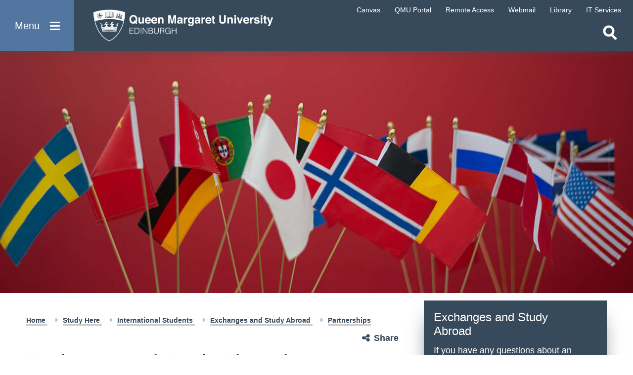

--- FILE ---
content_type: text/html; charset=utf-8
request_url: https://www.qmu.ac.uk/study-here/international-students/exchanges-and-study-abroad/exchange-and-study-abroad-partnerships
body_size: 19370
content:

<!DOCTYPE html>
<html lang="en-US">
<head>

    <meta charset="utf-8" />
    <meta name="viewport" content="width=device-width, initial-scale=1" />

    <title>Exchange and Study Abroad Partnerships | Queen Margaret University, Edinburgh</title>

        <meta name="description" content="Queen Margaret University has partnerships across the world, and care has been taken to select appropriate partnerships to ensure that a period spent overseas studying will give credit towards a student&#x2019;s studies." />

        <meta property="og:title" content="Exchange and Study Abroad Partnerships | Queen Margaret University, Edinburgh" />

        <meta property="og:description" content="Queen Margaret University has partnerships across the world, and care has been taken to select appropriate partnerships to ensure that a period spent overseas studying will give credit towards a student&#x2019;s studies." />

        <meta property="og:image" content="https://www.qmu.ac.uk/media/8d88fe668d1092d/flegs-fp.jpg" />

    <meta property="og:url" content="https://www.qmu.ac.uk/study-here/international-students/exchanges-and-study-abroad/exchange-and-study-abroad-partnerships" />

    <meta property="og:type" content="website" />

    <meta name="twitter:card" content="summary" />

    

    <link type="text/css" rel="stylesheet" href="/stylesheets/main.min.css?v=davan" />

    <script type="text/javascript" src="/scripts/jquery.min.js"></script>
    <script type="text/javascript" src="/scripts/jquery.unobtrusive-ajax.min.js"></script>
    <script type="text/javascript" src="/scripts/jquery.validate.min.js"></script>
    <script type="text/javascript" src="/scripts/jquery.validate.unobtrusive.min.js"></script>
    <script type="text/javascript" src="/scripts/modal-video.js"></script>
    <script type="text/javascript" src="/scripts/modernizr.custom.js"></script>
    <script type="text/javascript" src="/scripts/idevice-detection.js"></script>
    <script type="text/javascript" src="/scripts/slick.min.js"></script>

    

    <script type="text/javascript" src="/scripts/main.js?v=5"></script>
    <script type="text/javascript" src="/scripts/bootstrap.bundle.min.js"></script>

    <!-- Google Tag Manager -->
    <script>
        (function (w, d, s, l, i) {
            w[l] = w[l] || []; w[l].push({
                'gtm.start':
                    new Date().getTime(), event: 'gtm.js'
            }); var f = d.getElementsByTagName(s)[0],
                j = d.createElement(s), dl = l != 'dataLayer' ? '&l=' + l : ''; j.async = true; j.src =
                    'https://www.googletagmanager.com/gtm.js?id=' + i + dl; f.parentNode.insertBefore(j, f);
        })(window, document, 'script', 'dataLayer', 'GTM-MWD3PBP');
    </script>
    <!-- End Google Tag Manager -->

</head>
<body>

    <!-- Google Tag Manager (noscript) -->
    <noscript>
        <iframe src="https://www.googletagmanager.com/ns.html?id=GTM-MWD3PBP" height="0" width="0" style="display:none;visibility:hidden"></iframe>
    </noscript>
    <!-- End Google Tag Manager (noscript) -->

    <div class="page-wrapper">
        <div class="site-overlay"></div>
        <div class="overlay-filter">
            <button class="close-filter" aria-label="Close filter"></button>
            <ul></ul>
        </div>

        <nav id="mainNavigation" role="navigation">
            <a class="skip-main" href="#left" tabindex="1">Skip to main content</a>
            <div role="button" class="menu-btn" aria-label="Open menu" tabindex="0">
                <div>
                    Menu
                    <span class="lines">
                        <span></span>
                        <span></span>
                        <span></span>
                    </span>
                </div>
            </div>

            <a href="/" class="logo" aria-label="home page">
                <img src="/images/logo.png" alt="QMU Logo" />
            </a>

            <div class="quick-links">
                
<ul>
    <li class="mob-title">
        Staff &amp; Students
    </li>

            <li>
                    <a href="https://canvas.qmu.ac.uk/" target="_blank">
                        <span>Canvas</span>
                    </a>
            </li>
            <li>
                    <a href="https://u.qmu.ac.uk/live/sits.urd/run/siw_lgn">
                        <span>QMU Portal</span>
                    </a>
            </li>
            <li>
                    <a href="/study-here/learning-facilities/it-services/remote-access/">
                        <span>Remote Access</span>
                    </a>
            </li>
            <li>
                    <a href="https://outlook.com/owa/qmu.ac.uk">
                        <span>Webmail</span>
                    </a>
            </li>
            <li>
                    <a href="/study-here/learning-facilities/library/">
                        <span>Library</span>
                    </a>
            </li>
            <li>
                    <a href="/study-here/learning-facilities/it-services/">
                        <span>IT Services</span>
                    </a>
            </li>
</ul>
            </div>

                <div class="search-area">
                    <button class="search-open" aria-label="Open search"></button>
                    <button class="search-close" aria-label="Close search" tabindex="-1"></button>

                    <div class="search-box">
                        <form action="/search" method="get" id="SiteSearchForm">
                            <input id="query" name="query" placeholder="Search..." type="search" aria-label="search text" tabindex="-1" />
                            <input type="hidden" name="page" value="0" />
                            <input type="hidden" name="filter" value="all" />
                            <input type="submit" value="Search" aria-label="search" tabindex="-1" />
                        </form>
                    </div>
                </div>

            <div class="scroll-nav-qmu">
                <div class="main-nav-wrapper">
                    
<ul class="main-nav">
    <li class="active">
        <a href="/" class="nav-menu-first" tabindex="-1">
            Home
        </a>
    </li>

                <li>
                    <a href="/study-here" tabindex="-1" class="nav-level-one">
                        Study Here
                        <span class="level2-btn"></span>
                    </a>

                    <div class="nav-panel">
                        <span class="pointer"></span>

                        <div class="back-btn">Back</div>

                            <div class="title">
                                Study Here
                            </div>

                        <div class="column-wrap">
                                <div class="column">
                                        <ul>
                                            <li class="level-two">
                                                <a href="/study-here/how-to-apply" class="nav-two-first" tabindex="-1">
                                                    How to Apply
                                                </a>
                                            </li>
                                        </ul>
                                        <ul>
                                            <li class="level-two">
                                                <a href="/study-here/undergraduate-study" class="" tabindex="-1">
                                                    Undergraduate Study
                                                </a>
                                            </li>
                                        </ul>
                                        <ul>
                                            <li class="level-two">
                                                <a href="/study-here/postgraduate-study" class="" tabindex="-1">
                                                    Postgraduate Study
                                                </a>
                                            </li>
                                        </ul>
                                        <ul>
                                            <li class="level-two">
                                                <a href="/study-here/postgraduate-research-study/" class="" tabindex="-1">
                                                    Postgraduate Research Study
                                                </a>
                                            </li>
                                        </ul>
                                        <ul>
                                            <li class="level-two">
                                                <a href="/study-here/international-students/" class="" tabindex="-1">
                                                    International Students
                                                </a>
                                            </li>
                                        </ul>
                                        <ul>
                                            <li class="level-two">
                                                <a href="/study-here/continuing-professional-development-cpd-courses/" class="" tabindex="-1">
                                                    CPD and Short Courses
                                                </a>
                                            </li>
                                        </ul>
                                        <ul>
                                            <li class="level-two">
                                                <a href="/study-here/online-learning/" class="" tabindex="-1">
                                                    Learn Online
                                                </a>
                                            </li>
                                        </ul>
                                        <ul>
                                            <li class="level-two">
                                                <a href="/study-here/access-to-higher-education" class="" tabindex="-1">
                                                    Access to Higher Education
                                                </a>
                                            </li>
                                        </ul>
                                        <ul>
                                            <li class="level-two">
                                                <a href="/study-here/fees-and-funding/" class="" tabindex="-1">
                                                    Fees, Funding and Terms &amp; Conditions
                                                </a>
                                            </li>
                                        </ul>
                                        <ul>
                                            <li class="level-two">
                                                <a href="/study-here/for-teachers-and-advisors/" class="" tabindex="-1">
                                                    For Teachers and Advisors
                                                </a>
                                            </li>
                                        </ul>
                                        <ul>
                                            <li class="level-two">
                                                <a href="/study-here/student-stories/" class="" tabindex="-1">
                                                    Student Stories
                                                </a>
                                            </li>
                                        </ul>
                                        <ul>
                                            <li class="level-two">
                                                <a href="/open-days-and-meeting-us/" class="" tabindex="-1">
                                                    Open Days and Meeting Us
                                                </a>
                                            </li>
                                        </ul>
                                        <ul>
                                            <li class="level-two">
                                                <a href="/campus-life/ask-a-student-a-question/" class="" tabindex="-1">
                                                    Ask a Student a Question
                                                </a>
                                            </li>
                                        </ul>
                                        <ul>
                                            <li class="level-two">
                                                <a href="/news-and-events/downloads" class="" tabindex="-1">
                                                    Order or Download a Prospectus
                                                </a>
                                            </li>
                                        </ul>
                                </div>

                                <div class="column">
                                            <div class="image-row">
                                                <a href="/news-and-events/news/2025/2025530-queen-margaret-university-named-higher-education-institute-of-the-year-at-herald-awards-2025" class="image" tabindex="-1">
                                                    <img alt="The Herald Education Awards 2025 Winner Logo" data-webp-fallback="/media/bhijdkkk/nav-the-herald-education-awards-winner-logo.png?width=386&amp;height=230&amp;quality=80&amp;v=1dbfd6c358b2b90" src="/media/bhijdkkk/nav-the-herald-education-awards-winner-logo.png?width=386&amp;height=230&amp;format=webp&amp;quality=80&amp;v=1dbfd6c358b2b90" />

                                                        <div class="title-overlay">
                                                            <span>QMU: Herald Scottish Higher Education Institute of the Year 2025</span>
                                                        </div>
                                                </a>
                                            </div>
                                            <div class="image-row">
                                                <a href="/open-days-and-meeting-us" class="image" tabindex="-1">
                                                    <img alt="Image of student" data-webp-fallback="/media/ndhb1ujo/ug-open-day-focus-ps.png?width=386&amp;height=230&amp;quality=80&amp;v=1daa2ec38d5d3d0" src="/media/ndhb1ujo/ug-open-day-focus-ps.png?width=386&amp;height=230&amp;format=webp&amp;quality=80&amp;v=1daa2ec38d5d3d0" />

                                                        <div class="title-overlay">
                                                            <span>Open Days and Events</span>
                                                        </div>
                                                </a>
                                            </div>
                                            <div class="image-row">
                                                <a href="https://online.qmu.ac.uk/" class="image nav-two-last" tabindex="-1">
                                                    <img alt="Student working at computer " data-webp-fallback="/media/sqhfw5ko/ad-spot-online-courses.jpg?width=386&amp;height=230&amp;quality=80&amp;v=1daa2d68f12dc90" src="/media/sqhfw5ko/ad-spot-online-courses.jpg?width=386&amp;height=230&amp;format=webp&amp;quality=80&amp;v=1daa2d68f12dc90" />

                                                        <div class="title-overlay">
                                                            <span>New Online Courses</span>
                                                        </div>
                                                </a>
                                            </div>
                                </div>
                        </div>
                    </div>
                </li>
                <li>
                    <a href="/campus-life" tabindex="-1" class="nav-level-one">
                        Campus Life
                        <span class="level2-btn"></span>
                    </a>

                    <div class="nav-panel">
                        <span class="pointer"></span>

                        <div class="back-btn">Back</div>

                            <div class="title">
                                Campus Life
                            </div>

                        <div class="column-wrap">
                                <div class="column">
                                        <ul>
                                            <li class="level-two">
                                                <a href="/current-students" class="nav-two-first" tabindex="-1">
                                                    Information for Current Students
                                                </a>
                                            </li>
                                        </ul>
                                        <ul>
                                            <li class="level-two">
                                                <a href="/campus-life/accommodation/" class="" tabindex="-1">
                                                    Accommodation
                                                </a>
                                            </li>
                                        </ul>
                                        <ul>
                                            <li class="level-two">
                                                <a href="/study-here/services-for-students" class="" tabindex="-1">
                                                    Services for Students
                                                </a>
                                            </li>
                                        </ul>
                                        <ul>
                                            <li class="level-two">
                                                <a href="/study-here/learning-facilities/" class="" tabindex="-1">
                                                    Learning Facilities
                                                </a>
                                            </li>
                                        </ul>
                                        <ul>
                                            <li class="level-two">
                                                <a href="/campus-life/careers-and-employability/" class="" tabindex="-1">
                                                    Careers and Employability
                                                </a>
                                            </li>
                                        </ul>
                                        <ul>
                                            <li class="level-two">
                                                <a href="/campus-life/students-union/" class="" tabindex="-1">
                                                    Students&#x27; Union
                                                </a>
                                            </li>
                                        </ul>
                                        <ul>
                                            <li class="level-two">
                                                <a href="/campus-life/qmu-sports-centre/" class="" tabindex="-1">
                                                    QMU Sports Centre
                                                </a>
                                            </li>
                                        </ul>
                                        <ul>
                                            <li class="level-two">
                                                <a href="/campus-life/blogs" class="" tabindex="-1">
                                                    Blogs
                                                </a>
                                            </li>
                                        </ul>
                                        <ul>
                                            <li class="level-two">
                                                <a href="/campus-life/ask-a-student-a-question" class="" tabindex="-1">
                                                    Ask a Student a Question
                                                </a>
                                            </li>
                                        </ul>
                                        <ul>
                                            <li class="level-two">
                                                <a href="/campus-life/eat-and-drink-on-campus" class="" tabindex="-1">
                                                    Eat and Drink on Campus
                                                </a>
                                            </li>
                                        </ul>
                                        <ul>
                                            <li class="level-two">
                                                <a href="/campus-life/eat-and-drink-on-campus/online-shop" class="" tabindex="-1">
                                                    QMU Online Shop
                                                </a>
                                            </li>
                                        </ul>
                                </div>

                                <div class="column">
                                            <div class="image-row">
                                                <a href="/campus-life/blogs/" class="image" tabindex="-1">
                                                    <img alt="Collage of QMU, a puppeteer on stage and two nursing students" data-webp-fallback="/media/8d884e62141a3ae/flagship-focus.jpg?width=386&amp;height=230&amp;quality=80&amp;v=1dba89a226b9f30" src="/media/8d884e62141a3ae/flagship-focus.jpg?width=386&amp;height=230&amp;format=webp&amp;quality=80&amp;v=1dba89a226b9f30" />

                                                        <div class="title-overlay">
                                                            <span>Student &amp; Staff Blogs</span>
                                                        </div>
                                                </a>
                                            </div>
                                            <div class="image-row">
                                                <a href="/campus-life/eat-and-drink-on-campus/online-shop" class="image nav-two-last" tabindex="-1">
                                                    <img alt="Qmu Merchandise " data-webp-fallback="/media/qcolwa0f/banner-580-x-344.jpg?width=386&amp;height=230&amp;quality=80&amp;v=1d98e5a8ae2f1f0" src="/media/qcolwa0f/banner-580-x-344.jpg?width=386&amp;height=230&amp;format=webp&amp;quality=80&amp;v=1d98e5a8ae2f1f0" />

                                                        <div class="title-overlay">
                                                            <span>QMU Online Shop</span>
                                                        </div>
                                                </a>
                                            </div>
                                </div>
                        </div>
                    </div>
                </li>
                <li>
                    <a href="/research-and-knowledge-exchange/" tabindex="-1" class="nav-level-one">
                        Research and Knowledge Exchange
                        <span class="level2-btn"></span>
                    </a>

                    <div class="nav-panel">
                        <span class="pointer"></span>

                        <div class="back-btn">Back</div>

                            <div class="title">
                                Research and Knowledge Exchange
                            </div>

                        <div class="column-wrap">
                                <div class="column">
                                        <ul>
                                            <li class="level-two">
                                                <a href="/research-and-knowledge-exchange/qmu-research/" class="nav-two-first" tabindex="-1">
                                                    QMU Research
                                                </a>
                                            </li>
                                        </ul>
                                        <ul>
                                            <li class="level-two">
                                                <a href="/research-and-knowledge-exchange/knowledge-exchange/" class="" tabindex="-1">
                                                    Knowledge Exchange
                                                </a>
                                            </li>
                                        </ul>
                                        <ul>
                                            <li class="level-two">
                                                <a href="/research-and-knowledge-exchange/research-and-knowledge-exchange-ke-culture" class="" tabindex="-1">
                                                    Research and Knowledge Exchange (KE) Culture
                                                </a>
                                            </li>
                                        </ul>
                                        <ul>
                                            <li class="level-two">
                                                <a href="/research-and-knowledge-exchange/expertise" class="" tabindex="-1">
                                                    QMU Research and Knowledge Exchange Expertise
                                                </a>
                                            </li>
                                        </ul>
                                        <ul>
                                            <li class="level-two">
                                                <a href="/research-and-knowledge-exchange/qmu-research/research-and-knowledge-exchange-case-studies/" class="" tabindex="-1">
                                                    Case Studies
                                                </a>
                                            </li>
                                        </ul>
                                </div>

                                <div class="column">
                                            <div class="image-row">
                                                <a href="/research-and-knowledge-exchange/qmu-research/research-and-knowledge-exchange-case-studies/" class="image" tabindex="-1">
                                                    <img alt="A word cloud with words like &quot;Policy&quot;, &quot;Economy&quot; &amp; &quot;Culture&quot;" data-webp-fallback="/media/8d88fe9c9a0f9db/adspot-rke-wordcloud.jpg?width=386&amp;height=230&amp;quality=80&amp;v=1d99859be0c51d0" src="/media/8d88fe9c9a0f9db/adspot-rke-wordcloud.jpg?width=386&amp;height=230&amp;format=webp&amp;quality=80&amp;v=1d99859be0c51d0" />

                                                        <div class="title-overlay">
                                                            <span>Impact Case Studies</span>
                                                        </div>
                                                </a>
                                            </div>
                                            <div class="image-row">
                                                <a href="/research-and-knowledge-exchange/knowledge-exchange/services-for-business-and-industry" class="image nav-two-last" tabindex="-1">
                                                    <img alt="Three people at a desk talking in front of a bright pink wall" data-webp-fallback="/media/lysb45hl/cap-class-shot-5-fp.jpg?width=386&amp;height=230&amp;quality=80&amp;v=1d99560e6844f10" src="/media/lysb45hl/cap-class-shot-5-fp.jpg?width=386&amp;height=230&amp;format=webp&amp;quality=80&amp;v=1d99560e6844f10" />

                                                        <div class="title-overlay">
                                                            <span>Business Services</span>
                                                        </div>
                                                </a>
                                            </div>
                                </div>
                        </div>
                    </div>
                </li>
                <li>
                    <a href="/alumni-and-friends" tabindex="-1" class="nav-level-one">
                        Alumni and Friends
                        <span class="level2-btn"></span>
                    </a>

                    <div class="nav-panel">
                        <span class="pointer"></span>

                        <div class="back-btn">Back</div>

                            <div class="title">
                                Alumni and Friends
                            </div>

                        <div class="column-wrap">
                                <div class="column">
                                        <ul>
                                            <li class="level-two">
                                                <a href="/alumni-and-friends/reunions-and-events/" class="nav-two-first" tabindex="-1">
                                                    Reunions and Events
                                                </a>
                                            </li>
                                        </ul>
                                        <ul>
                                            <li class="level-two">
                                                <a href="/alumni-and-friends/benefits-and-services/" class="" tabindex="-1">
                                                    Benefits and Services
                                                </a>
                                            </li>
                                        </ul>
                                        <ul>
                                            <li class="level-two">
                                                <a href="/alumni-and-friends/funding-opportunities-for-current-students/" class="" tabindex="-1">
                                                    Funding Opportunities
                                                </a>
                                            </li>
                                        </ul>
                                        <ul>
                                            <li class="level-two">
                                                <a href="/alumni-and-friends/opportunities-to-give/" class="" tabindex="-1">
                                                    Opportunities to Give
                                                </a>
                                            </li>
                                        </ul>
                                </div>

                                <div class="column">
                                            <div class="image-row">
                                                <a href="/alumni-and-friends" class="image nav-two-last" tabindex="-1">
                                                    <img alt="A row of QMU graduands standing in a row wearing their gowns outside Usher Hall" data-webp-fallback="/media/8d88ca4dcb933a9/our-alumni-2.jpg?width=386&amp;height=230&amp;quality=80&amp;v=1d997819c5371f0" src="/media/8d88ca4dcb933a9/our-alumni-2.jpg?width=386&amp;height=230&amp;format=webp&amp;quality=80&amp;v=1d997819c5371f0" />

                                                        <div class="title-overlay">
                                                            <span>Keep in Touch with QMU</span>
                                                        </div>
                                                </a>
                                            </div>
                                </div>
                        </div>
                    </div>
                </li>
                <li>
                    <a href="/about-the-university/international-community/" tabindex="-1" class="nav-level-one">
                        International Students and Community
                        <span class="level2-btn"></span>
                    </a>

                    <div class="nav-panel">
                        <span class="pointer"></span>

                        <div class="back-btn">Back</div>

                            <div class="title">
                                International Students and Community
                            </div>

                        <div class="column-wrap">
                                <div class="column">
                                        <ul>
                                            <li class="level-two">
                                                <a href="/study-here/international-students" class="nav-two-first" tabindex="-1">
                                                    International Students
                                                </a>
                                            </li>
                                        </ul>
                                        <ul>
                                            <li class="level-two">
                                                <a href="/about-the-university/international-community/" class="" tabindex="-1">
                                                    International Community
                                                </a>
                                            </li>
                                        </ul>
                                        <ul>
                                            <li class="level-two">
                                                <a href="/about-the-university/partnerships/" class="" tabindex="-1">
                                                    Partnerships
                                                </a>
                                            </li>
                                        </ul>
                                </div>

                                <div class="column">
                                            <div class="image-row">
                                                <a href="/study-here/international-students/opportunities-to-meet-us/" class="image nav-two-last" tabindex="-1">
                                                    <img alt="A graphic of the world map in red" data-webp-fallback="/media/xp0jzeim/fp-world-map.jpg?width=386&amp;height=230&amp;quality=80&amp;v=1db52efa6af4f90" src="/media/xp0jzeim/fp-world-map.jpg?width=386&amp;height=230&amp;format=webp&amp;quality=80&amp;v=1db52efa6af4f90" />

                                                        <div class="title-overlay">
                                                            <span>Opportunities to Meet Us</span>
                                                        </div>
                                                </a>
                                            </div>
                                </div>
                        </div>
                    </div>
                </li>
                <li>
                    <a href="/about-the-university/partnerships" tabindex="-1" class="nav-level-one">
                        Teaching Partnerships (including TNEPs)
                        <span class="level2-btn"></span>
                    </a>

                    <div class="nav-panel">
                        <span class="pointer"></span>

                        <div class="back-btn">Back</div>

                            <div class="title">
                                Teaching Partnerships (including TNEPs)
                            </div>

                        <div class="column-wrap">
                                <div class="column">
                                        <ul>
                                            <li class="level-two">
                                                <a href="/about-the-university/partnerships/apec-business-school" class="nav-two-first" tabindex="-1">
                                                    APEC Business School (Hong Kong)
                                                </a>
                                            </li>
                                        </ul>
                                        <ul>
                                            <li class="level-two">
                                                <a href="/about-the-university/partnerships/british-management-university" class="" tabindex="-1">
                                                    British Management University (Tashkent)
                                                </a>
                                            </li>
                                        </ul>
                                        <ul>
                                            <li class="level-two">
                                                <a href="/about-the-university/partnerships/british-university-egypt" class="" tabindex="-1">
                                                    British University in Egypt (Cairo)
                                                </a>
                                            </li>
                                        </ul>
                                        <ul>
                                            <li class="level-two">
                                                <a href="/about-the-university/partnerships/euroaula" class="" tabindex="-1">
                                                    Euroaula Escola Universitaria (Barcelona)
                                                </a>
                                            </li>
                                        </ul>
                                        <ul>
                                            <li class="level-two">
                                                <a href="/study-here/international-students/imperial-college-of-business-studies" class="" tabindex="-1">
                                                    Imperial College of Business Studies (ICBS) (Colombo and Kandy)
                                                </a>
                                            </li>
                                        </ul>
                                        <ul>
                                            <li class="level-two">
                                                <a href="/about-the-university/partnerships/institute-for-technology-and-management" class="" tabindex="-1">
                                                    Institute for Technology and Management (ITM) (Nerul, Oshiwara, India)
                                                </a>
                                            </li>
                                        </ul>
                                        <ul>
                                            <li class="level-two">
                                                <a href="/about-the-university/partnerships/isdc" class="" tabindex="-1">
                                                    International Skill Development Corporation (ISDC) (Kochi and Bangalore)
                                                </a>
                                            </li>
                                        </ul>
                                        <ul>
                                            <li class="level-two">
                                                <a href="/about-the-university/partnerships/metropolitan-college" class="" tabindex="-1">
                                                    Metropolitan College (Athens, Heraklion, Larissa, Patras, Piraeus, Rhodes, Thessaloniki)
                                                </a>
                                            </li>
                                        </ul>
                                        <ul>
                                            <li class="level-two">
                                                <a href="/about-the-university/partnerships/silver-mountain" class="" tabindex="-1">
                                                    Silver Mountain School of Hotel Management (Kathmandu)
                                                </a>
                                            </li>
                                        </ul>
                                        <ul>
                                            <li class="level-two">
                                                <a href="/about-the-university/partnerships/international-partners" class="" tabindex="-1">
                                                    International Teaching Partners (TNEPs)
                                                </a>
                                            </li>
                                        </ul>
                                        <ul>
                                            <li class="level-two">
                                                <a href="/about-the-university/partnerships/uk-further-education-college-partnerships" class="" tabindex="-1">
                                                    UK Further Education College Partners
                                                </a>
                                            </li>
                                        </ul>
                                        <ul>
                                            <li class="level-two">
                                                <a href="/about-the-university/partnerships/uk-partners" class="" tabindex="-1">
                                                    Other UK Partners
                                                </a>
                                            </li>
                                        </ul>
                                        <ul>
                                            <li class="level-two">
                                                <a href="/about-the-university/partnerships/why-partner-with-us" class="" tabindex="-1">
                                                    Why Partner with QMU
                                                </a>
                                            </li>
                                        </ul>
                                        <ul>
                                            <li class="level-two">
                                                <a href="/about-the-university/partnerships/qmu-collaborations-manual" class="" tabindex="-1">
                                                    Collaborations Manual
                                                </a>
                                            </li>
                                        </ul>
                                </div>

                                <div class="column">
                                            <div class="image-row">
                                                <a href="/about-the-university/partnerships/silver-mountain" class="image nav-two-last" tabindex="-1">
                                                    <img alt="A street in Nepal" data-webp-fallback="/media/8d88fe4d4dfd8bb/fp-nepal.jpg?width=386&amp;height=230&amp;quality=80&amp;v=1db41af01696c10" src="/media/8d88fe4d4dfd8bb/fp-nepal.jpg?width=386&amp;height=230&amp;format=webp&amp;quality=80&amp;v=1db41af01696c10" />

                                                        <div class="title-overlay">
                                                            <span>International partner spotlight: Silver Mountain</span>
                                                        </div>
                                                </a>
                                            </div>
                                </div>
                        </div>
                    </div>
                </li>
                <li>
                    <a href="/services-for-business-and-industry/" tabindex="-1" class="nav-level-one">
                        Business
                        <span class="level2-btn"></span>
                    </a>

                    <div class="nav-panel">
                        <span class="pointer"></span>

                        <div class="back-btn">Back</div>

                            <div class="title">
                                Business
                            </div>

                        <div class="column-wrap">
                                <div class="column">
                                        <ul>
                                            <li class="level-two">
                                                <a href="/campus-life/careers-and-employability/recruiting-our-students-and-graduates/" class="nav-two-first" tabindex="-1">
                                                    Recruiting our Students and Graduates
                                                </a>
                                            </li>
                                        </ul>
                                        <ul>
                                            <li class="level-two">
                                                <a href="/research-and-knowledge-exchange/knowledge-exchange/business-creation-and-entrepreneurship-support/startup-studio" class="" tabindex="-1">
                                                    QMU Startup Studio
                                                </a>
                                            </li>
                                        </ul>
                                        <ul>
                                            <li class="level-two">
                                                <a href="/research-and-knowledge-exchange/knowledge-exchange/business-creation-and-entrepreneurship-support" class="" tabindex="-1">
                                                    Business Creation and Entrepreneurship Support
                                                </a>
                                            </li>
                                        </ul>
                                        <ul>
                                            <li class="level-two">
                                                <a href="/research-and-knowledge-exchange/knowledge-exchange/services-for-business-and-industry/intellectual-property-and-open-innovation" class="" tabindex="-1">
                                                    Intellectual Property and Open Innovation
                                                </a>
                                            </li>
                                        </ul>
                                </div>

                                <div class="column">
                                            <div class="image-row">
                                                <a href="/research-and-knowledge-exchange/" class="image nav-two-last" tabindex="-1">
                                                    <img alt="Collage of QMU students and staff" data-webp-fallback="/media/2zpib2tr/adspot-research-centres.jpg?width=386&amp;height=230&amp;quality=80&amp;v=1da94c6da192f50" src="/media/2zpib2tr/adspot-research-centres.jpg?width=386&amp;height=230&amp;format=webp&amp;quality=80&amp;v=1da94c6da192f50" />

                                                        <div class="title-overlay">
                                                            <span>Research and Knowledge Exchange</span>
                                                        </div>
                                                </a>
                                            </div>
                                </div>
                        </div>
                    </div>
                </li>
                <li>
                    <a href="/conferences-and-events/" tabindex="-1" class="nav-level-one">
                        Conferences and Events
                        <span class="level2-btn"></span>
                    </a>

                    <div class="nav-panel">
                        <span class="pointer"></span>

                        <div class="back-btn">Back</div>

                            <div class="title">
                                Conferences and Events
                            </div>

                        <div class="column-wrap">
                                <div class="column">
                                        <ul>
                                            <li class="level-two">
                                                <a href="/conferences-and-events/facilities-for-conferences-and-events/" class="nav-two-first" tabindex="-1">
                                                    Our Conference Facilities
                                                </a>
                                            </li>
                                        </ul>
                                        <ul>
                                            <li class="level-two">
                                                <a href="/conferences-and-events/accommodation-for-conferences-and-events/" class="" tabindex="-1">
                                                    Accommodation
                                                </a>
                                            </li>
                                        </ul>
                                        <ul>
                                            <li class="level-two">
                                                <a href="/about-the-university/sustainability/" class="" tabindex="-1">
                                                    Our Green Credentials
                                                </a>
                                            </li>
                                        </ul>
                                        <ul>
                                            <li class="level-two">
                                                <a href="/news-and-events/events-listing" class="" tabindex="-1">
                                                    Events Listings
                                                </a>
                                            </li>
                                        </ul>
                                </div>

                                <div class="column">
                                            <div class="image-row">
                                                <a href="/conferences-and-events/" class="image" tabindex="-1">
                                                    <img alt="Long room with rows of blue chairs facing forward, QMU" data-webp-fallback="/media/5pxbuive/cef-fo.jpg?width=386&amp;height=230&amp;quality=80&amp;v=1dbdc6707c53af0" src="/media/5pxbuive/cef-fo.jpg?width=386&amp;height=230&amp;format=webp&amp;quality=80&amp;v=1dbdc6707c53af0" />

                                                        <div class="title-overlay">
                                                            <span>Host your event at QMU</span>
                                                        </div>
                                                </a>
                                            </div>
                                            <div class="image-row">
                                                <a href="/location-and-getting-here/" class="image nav-two-last" tabindex="-1">
                                                    <img alt="A low angle image of Queen Margaret University Campus with flowers in the foreground" data-webp-fallback="/media/8d884e5f5fa6b55/sus-fo.jpg?width=386&amp;height=230&amp;quality=80&amp;v=1dba899d60f9650" src="/media/8d884e5f5fa6b55/sus-fo.jpg?width=386&amp;height=230&amp;format=webp&amp;quality=80&amp;v=1dba899d60f9650" />

                                                        <div class="title-overlay">
                                                            <span>Our Location</span>
                                                        </div>
                                                </a>
                                            </div>
                                </div>
                        </div>
                    </div>
                </li>
                <li>
                    <a href="/qmu-and-the-community/" tabindex="-1" class="nav-level-one">
                        Community
                        <span class="level2-btn"></span>
                    </a>

                    <div class="nav-panel">
                        <span class="pointer"></span>

                        <div class="back-btn">Back</div>

                            <div class="title">
                                Community
                            </div>

                        <div class="column-wrap">
                                <div class="column">
                                        <ul>
                                            <li class="level-two">
                                                <a href="/qmu-and-the-community/summer-accommodation/" class="nav-two-first" tabindex="-1">
                                                    Summer Accommodation
                                                </a>
                                            </li>
                                        </ul>
                                        <ul>
                                            <li class="level-two">
                                                <a href="/qmu-and-the-community/outreach-overview/" class="" tabindex="-1">
                                                    Outreach Overview
                                                </a>
                                            </li>
                                        </ul>
                                        <ul>
                                            <li class="level-two">
                                                <a href="/qmu-and-the-community/working-with-schools/" class="" tabindex="-1">
                                                    Working with Schools
                                                </a>
                                            </li>
                                        </ul>
                                        <ul>
                                            <li class="level-two">
                                                <a href="/qmu-and-the-community/working-with-colleges/" class="" tabindex="-1">
                                                    Working with Colleges
                                                </a>
                                            </li>
                                        </ul>
                                </div>

                                <div class="column">
                                            <div class="image-row">
                                                <a href="/about-the-university/" class="image nav-two-last" tabindex="-1">
                                                    <img alt="B&#x2B;W photo of a kitchen full of women in Edwardian style chef&#x27;s whites" data-webp-fallback="/media/8d88caa15698816/gallery-heritage-domestic.jpg?width=386&amp;height=230&amp;quality=80&amp;v=1d99791263e9cf0" src="/media/8d88caa15698816/gallery-heritage-domestic.jpg?width=386&amp;height=230&amp;format=webp&amp;quality=80&amp;v=1d99791263e9cf0" />

                                                        <div class="title-overlay">
                                                            <span>About the University</span>
                                                        </div>
                                                </a>
                                            </div>
                                </div>
                        </div>
                    </div>
                </li>
                <li>
                    <a href="/about-the-university" tabindex="-1" class="nav-level-one">
                        About
                        <span class="level2-btn"></span>
                    </a>

                    <div class="nav-panel">
                        <span class="pointer"></span>

                        <div class="back-btn">Back</div>

                            <div class="title">
                                About
                            </div>

                        <div class="column-wrap">
                                <div class="column">
                                        <ul>
                                            <li class="level-two">
                                                <a href="/about-the-university" class="nav-two-first" tabindex="-1">
                                                    About the University
                                                </a>
                                            </li>
                                        </ul>
                                        <ul>
                                            <li class="level-two">
                                                <a href="/news-and-events/news" class="" tabindex="-1">
                                                    News
                                                </a>
                                            </li>
                                        </ul>
                                        <ul>
                                            <li class="level-two">
                                                <a href="/schools-and-divisions" class="" tabindex="-1">
                                                    Schools and Divisions
                                                </a>
                                            </li>
                                        </ul>
                                        <ul>
                                            <li class="level-two">
                                                <a href="/about-our-staff" class="" tabindex="-1">
                                                    Staff
                                                </a>
                                            </li>
                                        </ul>
                                        <ul>
                                            <li class="level-two">
                                                <a href="/location-and-getting-here" class="" tabindex="-1">
                                                    Location and Getting Here
                                                </a>
                                            </li>
                                        </ul>
                                </div>

                                <div class="column">
                                            <div class="image-row">
                                                <a href="/about-the-university/qmu150" class="image nav-two-last" tabindex="-1">
                                                    <img alt="The text &quot;QMU150&quot; alongside a blue stained-glass window featuring St Margaret." data-webp-fallback="/media/g5rfcppo/fp-qmu150.jpg?width=386&amp;height=230&amp;quality=80&amp;v=1db63561f2c5d20" src="/media/g5rfcppo/fp-qmu150.jpg?width=386&amp;height=230&amp;format=webp&amp;quality=80&amp;v=1db63561f2c5d20" />

                                                        <div class="title-overlay">
                                                            <span>2025 marks 150 years of Queen Margaret University</span>
                                                        </div>
                                                </a>
                                            </div>
                                </div>
                        </div>
                    </div>
                </li>
</ul>

                    
<ul class="smaller-nav">
            <li>
                    <a href="/news-and-events" tabindex="-1">
                        <span>News and Events</span>
                    </a>
            </li>
            <li>
                    <a href="/about-the-university" tabindex="-1">
                        <span>About the University</span>
                    </a>
            </li>
            <li>
                    <a href="/schools-and-divisions" tabindex="-1">
                        <span>Schools and Divisions</span>
                    </a>
            </li>
            <li>
                    <a href="/footer/vacancies" tabindex="-1">
                        <span>Vacancies</span>
                    </a>
            </li>
            <li>
                    <a href="/about-our-staff" tabindex="-1">
                        <span>About our Staff</span>
                    </a>
            </li>
            <li>
                    <a href="/current-students" tabindex="-1">
                        <span>Current Students</span>
                    </a>
            </li>
            <li>
                    <a href="https://outlook.com/owa/qmu.ac.uk" tabindex="-1">
                        <span>Webmail</span>
                    </a>
            </li>
            <li>
                    <a href="/study-here/learning-facilities/it-services/remote-access/" tabindex="-1">
                        <span>Remote Access</span>
                    </a>
            </li>
            <li>
                    <a href="/study-here/learning-facilities/it-services/learning-technologies/canvas" tabindex="-1">
                        <span>Canvas</span>
                    </a>
            </li>
            <li>
                    <a href="/study-here/learning-facilities/it-services/qmu-portal/" tabindex="-1">
                        <span>QMU Portal</span>
                    </a>
            </li>
            <li>
                    <a href="/study-here/learning-facilities/library/" class="nav-menu-last" tabindex="-1">
                        <span>Library (LRC)</span>
                    </a>
            </li>
</ul>
                </div>
            </div>
        </nav>

        

    <header role="banner" class="banner">
        <div class="banner-carousel">
            <div class="item">
                    <span style="background-image: url('/media/8d88fe668796501/flegs-b.jpg')" class="bg-cover-img" role="img" aria-label="Illustration showing the flags of many different countries"></span>
                    <div class="text-overlay bottom">
                        <div class="container">
                            <div class="left">


                            </div>
                        </div>
                    </div>
            </div>
        </div>
    </header>


<style>
    #profileBanner {
        padding: 0 460px 0 0;
    }

    #flagIcon {
        display: inline-block;
        box-shadow: 0 2px 10px 0 #adb3b9;
        padding: 0;
    }
</style>

<main role="main" class="main-content">
    <div id="overlay"></div>

    <div class="container">
        <div class="column-layout">
            <div id="left" class="left" tabindex="-1">
                
<ul class="breadcrumbs">
            <li>
                <a href="/">
                    Home
                </a>
            </li>
            <li>
                <a href="/study-here">
                    Study Here
                </a>
            </li>
            <li>
                <a href="/study-here/international-students">
                    International Students
                </a>
            </li>
            <li>
                <a href="/study-here/international-students/exchanges-and-study-abroad">
                    Exchanges and Study Abroad
                </a>
            </li>

    <li class="active">
        <strong>
            <a>Partnerships</a>
        </strong>
    </li>
</ul>

                
<div class="share-page">
    <div class="share-wrap">
        <div class="share-btn" tabindex="0">
            Share
        </div>

        <div class="share-menu">
            <div class="inner">
                <strong>Share this Page...</strong>
                <div class="addthis_toolbox addthis_default_style">
                    
<a href="mailto:?subject=Queen Margaret University&body=https://www.qmu.ac.uk/study-here/international-students/exchanges-and-study-abroad/exchange-and-study-abroad-partnerships" class="icon-item email" aria-label="social link email">
    Email
</a>

<a href="http://www.facebook.com/sharer.php?u=https://www.qmu.ac.uk/study-here/international-students/exchanges-and-study-abroad/exchange-and-study-abroad-partnerships" target="_blank" class="icon-item facebook share" aria-label="social link facebook">
    Facebook
</a>

<a href="https://twitter.com/intent/tweet?url=https://www.qmu.ac.uk/study-here/international-students/exchanges-and-study-abroad/exchange-and-study-abroad-partnerships&hashtags=qmu" target="_blank" class="icon-item twitter share" aria-label="social link X">
    X
</a>

<a href="http://www.linkedin.com/shareArticle?mini=true&url=https://www.qmu.ac.uk/study-here/international-students/exchanges-and-study-abroad/exchange-and-study-abroad-partnerships" target="_blank" class="icon-item linkedin share" aria-label="social link linkedin">
    LinkedIn
</a>

<a href="https://www.pinterest.com/pin/create/button/" target="_blank" class="icon-item pinterest share" aria-label="social link pinterest">
    Pinterest
</a>


                </div>
            </div>
        </div>
    </div>
</div>

                    <h1>Exchange and Study Abroad Partnerships</h1>

<p>Queen Margaret University has partnerships across the world, and care has been taken to select appropriate partnerships to ensure that a period spent overseas studying will give credit towards a student’s studies.</p>
                

                

<p>Our partnerships are as follows:</p>
<table border="1" style="border-collapse: collapse; width: 100%;">
<tbody>
<tr>
<th style="width: 33.3832%;"><strong>Institution</strong></th>
<th style="width: 33.3832%;"><strong>Country</strong></th>
<th style="width: 33.3832%;"><strong>Partnership</strong></th>
</tr>
<tr>
<td style="width: 33.3832%;"><a href="https://www.griffith.edu.au/" title="Griffith University, Australia">Griffith University</a></td>
<td style="width: 33.3832%;">Australia</td>
<td style="width: 33.3832%;">Institution-wide</td>
</tr>
<tr>
<td style="width: 33.3832%;"><a href="https://www2.acadiau.ca/home.html" title="Acadia University, Canada">Acadia University</a></td>
<td style="width: 33.3832%;">Canada</td>
<td style="width: 33.3832%;">Institution-wide</td>
</tr>
<tr>
<td style="width: 33.3832%;"><a href="https://brocku.ca/" title="Brock University, Canada">Brock University</a></td>
<td style="width: 33.3832%;">Canada</td>
<td style="width: 33.3832%;">Institution-wide</td>
</tr>
<tr>
<td style="width: 33.3832%;"><a href="https://www.trentu.ca/" title="Trent University, Canada">Trent University</a></td>
<td style="width: 33.3832%;">Canada</td>
<td style="width: 33.3832%;">Institution-wide</td>
</tr>
<tr>
<td style="width: 33.3832%;"><a href="https://www.laurea.fi/en/" title="Laurea University of Applied Sciences, Finland">Laurea University of Applied Sciences</a></td>
<td style="width: 33.3832%;">Finland</td>
<td style="width: 33.3832%;">
<p>Business Management<br>International Hospitality, Tourism &amp; Events Management<br>Sociology</p>
</td>
</tr>
<tr>
<td style="width: 33.3832%;"><a href="https://www.esce.fr/en/" title="ESCE International Business School, France">ESCE International Business School</a></td>
<td style="width: 33.3832%;">France</td>
<td style="width: 33.3832%;">Business Management<br>International Hospitality, Tourism &amp; Events Management<br>Digital Marketing &amp; Public Relations</td>
</tr>
<tr>
<td style="width: 33.3832%;"><a href="https://www.hs-kempten.de/en/" title="Kempten University of Applied Sciences, Germany">Kempten University of Applied Sciences</a></td>
<td style="width: 33.3832%;">Germany</td>
<td style="width: 33.3832%;">Business Management<br>International Hospitality, Tourism &amp; Events Management</td>
</tr>
<tr>
<td style="width: 33.3832%;"><a href="https://www.hkbu.edu.hk/" title="Hong Kong Baptist University, Hong Kong">Hong Kong Baptist University</a></td>
<td style="width: 33.3832%;">Hong Kong</td>
<td style="width: 33.3832%;">Institution-wide</td>
</tr>
<tr>
<td style="width: 33.3832%;">Kyoto Women’s University</td>
<td style="width: 33.3832%;">Japan</td>
<td style="width: 33.3832%;">Study Abroad, inbound only</td>
</tr>
<tr>
<td style="width: 33.3832%;"><a href="https://www.saxion.edu/" title="Saxion University of Applied Sciences, Netherlands">Saxion University of Applied Sciences</a></td>
<td style="width: 33.3832%;">Netherlands</td>
<td style="width: 33.3832%;">Business Management<br>International Hospitality, Tourism &amp; Events Management</td>
</tr>
<tr>
<td style="width: 33.3832%;"><a href="https://www.aut.ac.nz/" title="AUT University, New Zealand">AUT University</a></td>
<td style="width: 33.3832%;">New Zealand</td>
<td style="width: 33.3832%;">Institution-wide&nbsp;<br>(not Business Management)</td>
</tr>
<tr>
<td style="width: 33.3832%;">Boise State University</td>
<td style="width: 33.3832%;">USA</td>
<td style="width: 33.3832%;">Study Abroad, inbound only</td>
</tr>
<tr>
<td style="width: 33.3832%;"><a href="https://www.csuchico.edu/" title="California State University: Chico, USA">California State University: Chico</a></td>
<td style="width: 33.3832%;">USA</td>
<td style="width: 33.3832%;">Institution-wide</td>
</tr>
<tr>
<td style="width: 33.3832%;"><a href="https://www.ccsu.edu/" title="Central Connecticut State University, USA">Central Connecticut State University</a></td>
<td style="width: 33.3832%;">USA</td>
<td style="width: 33.3832%;">Institution-wide</td>
</tr>
<tr>
<td style="width: 33.3832%;"><a href="https://www.easternct.edu/index.html" title="Eastern Connecticut State University, USA">Eastern Connecticut State University</a></td>
<td style="width: 33.3832%;">USA</td>
<td style="width: 33.3832%;">Institution-wide</td>
</tr>
<tr>
<td style="width: 33.3832%;">Framingham State University</td>
<td style="width: 33.3832%;">USA</td>
<td style="width: 33.3832%;">Study Abroad, inbound only</td>
</tr>
<tr>
<td style="width: 33.3832%;">Greensboro College</td>
<td style="width: 33.3832%;">USA&nbsp;</td>
<td style="width: 33.3832%;">Study Abroad, inbound only</td>
</tr>
<tr>
<td style="width: 33.3832%;"><a href="https://www.sru.edu/" title="Slippery Rock University, USA">Slippery Rock University</a></td>
<td style="width: 33.3832%;">USA</td>
<td style="width: 33.3832%;">Institution-wide</td>
</tr>
<tr>
<td style="width: 33.3832%;"><a href="https://www.southernct.edu/" title="Southern Connecticut State University, USA">Southern Connecticut State University&nbsp;</a></td>
<td style="width: 33.3832%;">USA</td>
<td style="width: 33.3832%;">Institution-wide</td>
</tr>
<tr>
<td style="width: 33.3832%;"><a href="https://www.stedwards.edu/" title="St Edward’s University, USA">St Edward’s University</a></td>
<td style="width: 33.3832%;">USA</td>
<td style="width: 33.3832%;">Institution-wide</td>
</tr>
<tr>
<td style="width: 33.3832%;">University of Nebraska, Omaha</td>
<td style="width: 33.3832%;">USA</td>
<td style="width: 33.3832%;">Study Abroad, inbound only</td>
</tr>
<tr>
<td style="width: 33.3832%;">USC Aiken</td>
<td style="width: 33.3832%;">USA&nbsp;</td>
<td style="width: 33.3832%;">Study Abroad, inbound only</td>
</tr>
</tbody>
</table>
<p>&nbsp;</p>
<p>We work with the following third-party study abroad providers:</p>
<p><a href="https://www.studyabroad.com/" title="StudyAbroad"><img style="display: block; margin-left: auto; margin-right: auto;" src="/media/fgkptwlc/studyabroad-logo.png?rmode=max&amp;width=414&amp;height=63" alt="StudyAbroad Logo" width="414" height="63"></a></p>
<p>Students are also welcome to <a href="/study-here/international-students/exchanges-and-study-abroad/inbound-students" title="Inbound Students">apply as a free-mover</a> directly with Queen Margaret University.</p>
                

<p>&nbsp;</p>
<p>If you are an overseas institution interested in an Exchange or Study Abroad partnership with Queen Margaret University, please contact <a href="mailto:StudyAbroad@qmu.ac.uk" title="Contact the Study Abroad team">StudyAbroad@qmu.ac.uk</a>.</p>
                

                
<div class="social-box">
    <strong>Share this Page</strong>

    
<a href="mailto:?subject=Queen Margaret University&body=https://www.qmu.ac.uk/study-here/international-students/exchanges-and-study-abroad/exchange-and-study-abroad-partnerships" class="icon-item email" aria-label="social link email">
    Email
</a>

<a href="http://www.facebook.com/sharer.php?u=https://www.qmu.ac.uk/study-here/international-students/exchanges-and-study-abroad/exchange-and-study-abroad-partnerships" target="_blank" class="icon-item facebook share" aria-label="social link facebook">
    Facebook
</a>

<a href="https://twitter.com/intent/tweet?url=https://www.qmu.ac.uk/study-here/international-students/exchanges-and-study-abroad/exchange-and-study-abroad-partnerships&hashtags=qmu" target="_blank" class="icon-item twitter share" aria-label="social link X">
    X
</a>

<a href="http://www.linkedin.com/shareArticle?mini=true&url=https://www.qmu.ac.uk/study-here/international-students/exchanges-and-study-abroad/exchange-and-study-abroad-partnerships" target="_blank" class="icon-item linkedin share" aria-label="social link linkedin">
    LinkedIn
</a>

<a href="https://www.pinterest.com/pin/create/button/" target="_blank" class="icon-item pinterest share" aria-label="social link pinterest">
    Pinterest
</a>


</div>
            </div>

            <div class="right">
                
    <div class="enquiries-box">
            <h2>Exchanges and Study Abroad</h2>

<p>If you have any questions about an exchange or the option to study abroad at one of our partner institutions, please get in touch.</p>
        <a class="white-btn" tabindex="0">
            Show Contacts
        </a>


        <div class="enquiries-overlay">
            <button class="close-overlay" aria-label="close" tabindex="-1"></button>

                <h2>Exchanges and Study Abroad</h2>


                <div class="enquiry-profile">


                        <a href="tel:&#x2B;44 131 474 0000" class="tel" aria-label="Exchanges and Study Abroad telephone number" tabindex="-1">
                            &#x2B;44 131 474 0000
                        </a>
                        <br />


                            <a href="mailto:studyabroad@qmu.ac.uk" target="_blank" class="email" aria-label="Exchanges and Study Abroad email address" tabindex="-1">
                                Email
                            </a>
                </div>
        </div>

    </div>


                
    <a href="/conferences-and-events/summer-study-abroad-at-qmu" class="side-image-panel">
        <img src="/media/zrjinov5/fp-edinburgh-castle.jpg" alt="Edinburgh Castle" style="width:370px; height:220px;" />

            <div class="text">
                <span>Summer Study Abroad at QMU</span>
            </div>
    </a>

<div class="grey-aside alt">
    <h2>
        Useful Links
    </h2>

    <div class="white-inner">
        <ul>
                <li>
                    <a href="https://qmuexchanges.wordpress.com/" title="QMU Exchanges Blog">
                        QMU Exchanges Blog
                    </a>
                </li>
        </ul>
    </div>
</div>
            </div>
        </div>
    </div>

    
</main>


<section class="l-blue" style="height:316px" aria-label="related content full width block">
    <div class="container">

        <div class="image-row student-stories slick-fix" style="height:240px">
                <div class="item">
                    <a href="/campus-life/accommodation" class="image" aria-label="Accommodation">
                        <img src="/media/znymr254/fp-accommodation-student-in-room-a-2024.jpeg" alt="A student using a tablet device in their QMU Student Accommodation" />

                        <div class="title-overlay">
                            <div class="name">
                                Accommodation
                            </div>
                        </div>
                    </a>
                </div>
                <div class="item">
                    <a href="/study-here/fees-and-funding" class="image" aria-label="Fees and Funding">
                        <img src="/media/8d884e6394a60d4/lrcchat-focus.jpg" alt="Group of students smiling and talking together, QMU campus, Edinburgh" />

                        <div class="title-overlay">
                            <div class="name">
                                Fees and Funding
                            </div>
                        </div>
                    </a>
                </div>
                <div class="item">
                    <a href="/schools-and-divisions" class="image" aria-label="Schools and Divisions">
                        <img src="/media/8d884e6306dcb24/fp-schools-and-divisions.jpg" alt="A wall of windows showing seating inside the university with foliage in the foreground" />

                        <div class="title-overlay">
                            <div class="name">
                                Schools and Divisions
                            </div>
                        </div>
                    </a>
                </div>
                <div class="item">
                    <a href="/study-here/course-a-z" class="image" aria-label="Course A-Z">
                        <img src="/media/lyopoy3a/fp-campus-panoramic-exterior.jpeg" alt="An exterior panoramic shot of QMU Campus" />

                        <div class="title-overlay">
                            <div class="name">
                                Course A-Z
                            </div>
                        </div>
                    </a>
                </div>
        </div>
    </div>
</section>



        <button class="back-to-top" aria-label="Back to top" tabindex="-1"></button>

        
<footer class="component-spacing">
    <div class="container">
        <div class="row">
                    <div class="col-12 d-md-none">
                        <div class="accordion-list mt-0 mb-2">
                            <div class="accordion-item accordion-item--bg-white">
                                <h2>
                                    <button id="btn-786e216b-fd5b-4316-8d4b-354ad7a06997" aria-controls="drop-786e216b-fd5b-4316-8d4b-354ad7a06997" aria-expanded="false">
                                        Staff &amp; Students
                                    </button>
                                </h2>
                                <div id="drop-786e216b-fd5b-4316-8d4b-354ad7a06997" class="drop" aria-labelledby="btn-786e216b-fd5b-4316-8d4b-354ad7a06997">
                                    <ul>
                                            <li>
                                                <a href="/study-here/learning-facilities/it-services/learning-technologies/canvas">
                                                    Canvas
                                                </a>
                                            </li>
                                            <li>
                                                <a href="https://my.qmu.ac.uk/">
                                                    Intranet
                                                </a>
                                            </li>
                                            <li>
                                                <a href="/about-the-university/quality/">
                                                    Quality
                                                </a>
                                            </li>
                                            <li>
                                                <a href="/study-here/learning-facilities/it-services/remote-access/">
                                                    Remote Access
                                                </a>
                                            </li>
                                            <li>
                                                <a href="/current-students/current-students-general-information/timetables/">
                                                    Timetables
                                                </a>
                                            </li>
                                            <li>
                                                <a href="https://outlook.com/owa/qmu.ac.uk">
                                                    Webmail
                                                </a>
                                            </li>
                                            <li>
                                                <a href="/current-students/current-students-general-information/matriculation-and-enrolment/">
                                                    Matriculation and Enrolment
                                                </a>
                                            </li>
                                            <li>
                                                <a href="/current-students">
                                                    Current Students
                                                </a>
                                            </li>
                                    </ul>
                                </div>
                            </div>
                        </div>
                    </div>
                    <div class="d-none d-md-block col-md-3">
                        <h2>Staff &amp; Students</h2>

                        <ul>
                                <li>
                                    <a href="/study-here/learning-facilities/it-services/learning-technologies/canvas">
                                        Canvas
                                    </a>
                                </li>
                                <li>
                                    <a href="https://my.qmu.ac.uk/">
                                        Intranet
                                    </a>
                                </li>
                                <li>
                                    <a href="/about-the-university/quality/">
                                        Quality
                                    </a>
                                </li>
                                <li>
                                    <a href="/study-here/learning-facilities/it-services/remote-access/">
                                        Remote Access
                                    </a>
                                </li>
                                <li>
                                    <a href="/current-students/current-students-general-information/timetables/">
                                        Timetables
                                    </a>
                                </li>
                                <li>
                                    <a href="https://outlook.com/owa/qmu.ac.uk">
                                        Webmail
                                    </a>
                                </li>
                                <li>
                                    <a href="/current-students/current-students-general-information/matriculation-and-enrolment/">
                                        Matriculation and Enrolment
                                    </a>
                                </li>
                                <li>
                                    <a href="/current-students">
                                        Current Students
                                    </a>
                                </li>
                        </ul>
                    </div>
                    <div class="col-12 d-md-none">
                        <div class="accordion-list mt-0 mb-2">
                            <div class="accordion-item accordion-item--bg-white">
                                <h2>
                                    <button id="btn-a6f794b4-e329-4df2-bc01-0c55cf703527" aria-controls="drop-a6f794b4-e329-4df2-bc01-0c55cf703527" aria-expanded="false">
                                        Services &amp; Facilities
                                    </button>
                                </h2>
                                <div id="drop-a6f794b4-e329-4df2-bc01-0c55cf703527" class="drop" aria-labelledby="btn-a6f794b4-e329-4df2-bc01-0c55cf703527">
                                    <ul>
                                            <li>
                                                <a href="/study-here/services-for-students">
                                                    Services for Students
                                                </a>
                                            </li>
                                            <li>
                                                <a href="/study-here/international-students/">
                                                    International Students
                                                </a>
                                            </li>
                                            <li>
                                                <a href="/study-here/learning-facilities/library/">
                                                    Library
                                                </a>
                                            </li>
                                            <li>
                                                <a href="/campus-life/students-union/">
                                                    Students&#x27; Union
                                                </a>
                                            </li>
                                            <li>
                                                <a href="/campus-life/qmu-sports-centre/">
                                                    Sport
                                                </a>
                                            </li>
                                            <li>
                                                <a href="/qmu-and-the-community/clinics/">
                                                    Clinics
                                                </a>
                                            </li>
                                            <li>
                                                <a href="/campus-life/accommodation/">
                                                    Accommodation
                                                </a>
                                            </li>
                                            <li>
                                                <a href="/finance">
                                                    Finance Office
                                                </a>
                                            </li>
                                            <li>
                                                <a href="/campus-life/eat-and-drink-on-campus">
                                                    Eat and Drink on Campus
                                                </a>
                                            </li>
                                    </ul>
                                </div>
                            </div>
                        </div>
                    </div>
                    <div class="d-none d-md-block col-md-3">
                        <h2>Services &amp; Facilities</h2>

                        <ul>
                                <li>
                                    <a href="/study-here/services-for-students">
                                        Services for Students
                                    </a>
                                </li>
                                <li>
                                    <a href="/study-here/international-students/">
                                        International Students
                                    </a>
                                </li>
                                <li>
                                    <a href="/study-here/learning-facilities/library/">
                                        Library
                                    </a>
                                </li>
                                <li>
                                    <a href="/campus-life/students-union/">
                                        Students&#x27; Union
                                    </a>
                                </li>
                                <li>
                                    <a href="/campus-life/qmu-sports-centre/">
                                        Sport
                                    </a>
                                </li>
                                <li>
                                    <a href="/qmu-and-the-community/clinics/">
                                        Clinics
                                    </a>
                                </li>
                                <li>
                                    <a href="/campus-life/accommodation/">
                                        Accommodation
                                    </a>
                                </li>
                                <li>
                                    <a href="/finance">
                                        Finance Office
                                    </a>
                                </li>
                                <li>
                                    <a href="/campus-life/eat-and-drink-on-campus">
                                        Eat and Drink on Campus
                                    </a>
                                </li>
                        </ul>
                    </div>
                    <div class="col-12 d-md-none">
                        <div class="accordion-list mt-0 mb-2">
                            <div class="accordion-item accordion-item--bg-white">
                                <h2>
                                    <button id="btn-c1b8c683-6285-4260-a70c-f07f64ada777" aria-controls="drop-c1b8c683-6285-4260-a70c-f07f64ada777" aria-expanded="false">
                                        Prospective Students
                                    </button>
                                </h2>
                                <div id="drop-c1b8c683-6285-4260-a70c-f07f64ada777" class="drop" aria-labelledby="btn-c1b8c683-6285-4260-a70c-f07f64ada777">
                                    <ul>
                                            <li>
                                                <a href="/study-here/course-a-z">
                                                    Course A-Z
                                                </a>
                                            </li>
                                            <li>
                                                <a href="https://online.qmu.ac.uk">
                                                    New Online Courses
                                                </a>
                                            </li>
                                            <li>
                                                <a href="/open-days-and-meeting-us/">
                                                    Open Days and Opportunities to Meet Us
                                                </a>
                                            </li>
                                            <li>
                                                <a href="/news-and-events/downloads/">
                                                    Downloads
                                                </a>
                                            </li>
                                            <li>
                                                <a href="/study-here/international-students/information-for-your-country/">
                                                    Information For Your Country
                                                </a>
                                            </li>
                                            <li>
                                                <a href="/study-here/how-to-apply/">
                                                    How To Apply
                                                </a>
                                            </li>
                                            <li>
                                                <a href="/study-here/fees-and-funding/">
                                                    Fees and Funding
                                                </a>
                                            </li>
                                    </ul>
                                </div>
                            </div>
                        </div>
                    </div>
                    <div class="d-none d-md-block col-md-3">
                        <h2>Prospective Students</h2>

                        <ul>
                                <li>
                                    <a href="/study-here/course-a-z">
                                        Course A-Z
                                    </a>
                                </li>
                                <li>
                                    <a href="https://online.qmu.ac.uk">
                                        New Online Courses
                                    </a>
                                </li>
                                <li>
                                    <a href="/open-days-and-meeting-us/">
                                        Open Days and Opportunities to Meet Us
                                    </a>
                                </li>
                                <li>
                                    <a href="/news-and-events/downloads/">
                                        Downloads
                                    </a>
                                </li>
                                <li>
                                    <a href="/study-here/international-students/information-for-your-country/">
                                        Information For Your Country
                                    </a>
                                </li>
                                <li>
                                    <a href="/study-here/how-to-apply/">
                                        How To Apply
                                    </a>
                                </li>
                                <li>
                                    <a href="/study-here/fees-and-funding/">
                                        Fees and Funding
                                    </a>
                                </li>
                        </ul>
                    </div>
                    <div class="col-12 d-md-none">
                        <div class="accordion-list mt-0 mb-2">
                            <div class="accordion-item accordion-item--bg-white">
                                <h2>
                                    <button id="btn-70a4dd83-3999-48eb-83f0-ec5bba46ee1c" aria-controls="drop-70a4dd83-3999-48eb-83f0-ec5bba46ee1c" aria-expanded="false">
                                        About QMU
                                    </button>
                                </h2>
                                <div id="drop-70a4dd83-3999-48eb-83f0-ec5bba46ee1c" class="drop" aria-labelledby="btn-70a4dd83-3999-48eb-83f0-ec5bba46ee1c">
                                    <ul>
                                            <li>
                                                <a href="/about-the-university/">
                                                    About the University
                                                </a>
                                            </li>
                                            <li>
                                                <a href="/about-the-university/partnerships/">
                                                    Partnerships
                                                </a>
                                            </li>
                                            <li>
                                                <a href="/about-the-university/partnerships/international-partners">
                                                    International Teaching Partners (TNEPs)
                                                </a>
                                            </li>
                                            <li>
                                                <a href="/schools-and-divisions/">
                                                    Schools and Divisions
                                                </a>
                                            </li>
                                            <li>
                                                <a href="/footer/vacancies/">
                                                    Vacancies
                                                </a>
                                            </li>
                                            <li>
                                                <a href="/news-and-events/news/">
                                                    News
                                                </a>
                                            </li>
                                    </ul>
                                </div>
                            </div>
                        </div>
                    </div>
                    <div class="d-none d-md-block col-md-3">
                        <h2>About QMU</h2>

                        <ul>
                                <li>
                                    <a href="/about-the-university/">
                                        About the University
                                    </a>
                                </li>
                                <li>
                                    <a href="/about-the-university/partnerships/">
                                        Partnerships
                                    </a>
                                </li>
                                <li>
                                    <a href="/about-the-university/partnerships/international-partners">
                                        International Teaching Partners (TNEPs)
                                    </a>
                                </li>
                                <li>
                                    <a href="/schools-and-divisions/">
                                        Schools and Divisions
                                    </a>
                                </li>
                                <li>
                                    <a href="/footer/vacancies/">
                                        Vacancies
                                    </a>
                                </li>
                                <li>
                                    <a href="/news-and-events/news/">
                                        News
                                    </a>
                                </li>
                        </ul>
                    </div>
        </div>

            <div class="row">
                <div class="col-lg-8">
                        <div class="d-flex h-100 align-items-end flex-wrap py-3 py-md-0 gap-3">
                                <a href="/alumni-and-friends/qmyou-magazine/" class="btn-v2 btn-v2--font-sm btn-v2--blue">
                                    QMYOU Magazine Sign Up
                                </a>

                                <a href="/footer/contact-us/" class="btn-v2 btn-v2--font-sm">
                                    Contact Us
                                </a>

                                <a href="/location-and-getting-here/" class="btn-v2 btn-v2--font-sm">
                                    Find Us
                                </a>

                                <a href="/campus-life/eat-and-drink-on-campus/online-shop" class="btn-v2 btn-v2--font-sm">
                                    QMU Online Shop
                                </a>
                        </div>
                </div>

                <div class="col-lg-4">
                    <div class="footer__social">
                        <h2>
                            <span>Engage</span> with QMU
                        </h2>

                            <div class="d-flex flex-row justify-content-end flex-wrap gap-3">




<a href="https://www.facebook.com/QueenMargaretUniversity/" target="_blank" class="icon-item facebook" aria-label="social link facebook">
    <svg xmlns="http://www.w3.org/2000/svg" width=24 height=24 viewBox="0 0 32 32" fill=#374A5C role="img" aria-labelledby="facebooktitle"><title id="facebooktitle">Facebook</title><path d="M16 0C7.16352 0 0 7.16352 0 16C0 23.5034 5.16608 29.7997 12.135 31.529V20.8896H8.83584V16H12.135V13.8931C12.135 8.44736 14.5997 5.9232 19.9462 5.9232C20.96 5.9232 22.7091 6.12224 23.4246 6.32064V10.7526C23.047 10.713 22.391 10.6931 21.5763 10.6931C18.953 10.6931 17.9392 11.687 17.9392 14.2707V16H23.1654L22.2675 20.8896H17.9392V31.8829C25.8618 30.9261 32.0006 24.1805 32.0006 16C32 7.16352 24.8365 0 16 0Z" /></svg>
</a>



<a href="https://www.instagram.com/qmuni/" target="_blank" class="icon-item instagram" aria-label="social link instagram">
    <svg xmlns="http://www.w3.org/2000/svg" width=24 height=24 viewBox="0 0 32 32" fill=#374A5C role="img" aria-labelledby="instagramtitle"><title id="instagramtitle">Instagram</title><path d="M16 2.88125C20.275 2.88125 20.7813 2.9 22.4625 2.975C24.025 3.04375 24.8688 3.30625 25.4313 3.525C26.175 3.8125 26.7125 4.1625 27.2688 4.71875C27.8313 5.28125 28.175 5.8125 28.4625 6.55625C28.6813 7.11875 28.9438 7.96875 29.0125 9.525C29.0875 11.2125 29.1063 11.7188 29.1063 15.9875C29.1063 20.2625 29.0875 20.7688 29.0125 22.45C28.9438 24.0125 28.6813 24.8563 28.4625 25.4188C28.175 26.1625 27.825 26.7 27.2688 27.2563C26.7063 27.8188 26.175 28.1625 25.4313 28.45C24.8688 28.6688 24.0188 28.9313 22.4625 29C20.775 29.075 20.2688 29.0938 16 29.0938C11.725 29.0938 11.2188 29.075 9.5375 29C7.975 28.9313 7.13125 28.6688 6.56875 28.45C5.825 28.1625 5.2875 27.8125 4.73125 27.2563C4.16875 26.6938 3.825 26.1625 3.5375 25.4188C3.31875 24.8563 3.05625 24.0063 2.9875 22.45C2.9125 20.7625 2.89375 20.2563 2.89375 15.9875C2.89375 11.7125 2.9125 11.2063 2.9875 9.525C3.05625 7.9625 3.31875 7.11875 3.5375 6.55625C3.825 5.8125 4.175 5.275 4.73125 4.71875C5.29375 4.15625 5.825 3.8125 6.56875 3.525C7.13125 3.30625 7.98125 3.04375 9.5375 2.975C11.2188 2.9 11.725 2.88125 16 2.88125ZM16 0C11.6563 0 11.1125 0.01875 9.40625 0.09375C7.70625 0.16875 6.5375 0.44375 5.525 0.8375C4.46875 1.25 3.575 1.79375 2.6875 2.6875C1.79375 3.575 1.25 4.46875 0.8375 5.51875C0.44375 6.5375 0.16875 7.7 0.09375 9.4C0.01875 11.1125 0 11.6562 0 16C0 20.3438 0.01875 20.8875 0.09375 22.5938C0.16875 24.2938 0.44375 25.4625 0.8375 26.475C1.25 27.5313 1.79375 28.425 2.6875 29.3125C3.575 30.2 4.46875 30.75 5.51875 31.1562C6.5375 31.55 7.7 31.825 9.4 31.9C11.1063 31.975 11.65 31.9937 15.9938 31.9937C20.3375 31.9937 20.8813 31.975 22.5875 31.9C24.2875 31.825 25.4563 31.55 26.4688 31.1562C27.5188 30.75 28.4125 30.2 29.3 29.3125C30.1875 28.425 30.7375 27.5313 31.1438 26.4813C31.5375 25.4625 31.8125 24.3 31.8875 22.6C31.9625 20.8938 31.9813 20.35 31.9813 16.0063C31.9813 11.6625 31.9625 11.1188 31.8875 9.4125C31.8125 7.7125 31.5375 6.54375 31.1438 5.53125C30.75 4.46875 30.2063 3.575 29.3125 2.6875C28.425 1.8 27.5313 1.25 26.4813 0.84375C25.4625 0.45 24.3 0.175 22.6 0.1C20.8875 0.01875 20.3438 0 16 0Z" /><path d="M16 7.78125C11.4625 7.78125 7.78125 11.4625 7.78125 16C7.78125 20.5375 11.4625 24.2188 16 24.2188C20.5375 24.2188 24.2188 20.5375 24.2188 16C24.2188 11.4625 20.5375 7.78125 16 7.78125ZM16 21.3312C13.0563 21.3312 10.6687 18.9438 10.6687 16C10.6687 13.0563 13.0563 10.6687 16 10.6687C18.9438 10.6687 21.3312 13.0563 21.3312 16C21.3312 18.9438 18.9438 21.3312 16 21.3312Z" /><path d="M26.4625 7.45586C26.4625 8.51836 25.6 9.37461 24.5438 9.37461C23.4813 9.37461 22.625 8.51211 22.625 7.45586C22.625 6.39336 23.4875 5.53711 24.5438 5.53711C25.6 5.53711 26.4625 6.39961 26.4625 7.45586Z" /></svg>
</a>



<a href="https://www.linkedin.com/edu/school?id=12625" target="_blank" class="icon-item linkedin" aria-label="social link linkedin">
    <svg xmlns="http://www.w3.org/2000/svg" width=24 height=24 viewBox="0 0 32 32" fill=#374A5C role="img" aria-labelledby="linkedintitle"><title id="linkedintitle">Linkedin</title><path d="M29.6313 0H2.3625C1.05625 0 0 1.03125 0 2.30625V29.6875C0 30.9625 1.05625 32 2.3625 32H29.6313C30.9375 32 32 30.9625 32 29.6938V2.30625C32 1.03125 30.9375 0 29.6313 0ZM9.49375 27.2687H4.74375V11.9937H9.49375V27.2687ZM7.11875 9.9125C5.59375 9.9125 4.3625 8.68125 4.3625 7.1625C4.3625 5.64375 5.59375 4.4125 7.11875 4.4125C8.6375 4.4125 9.86875 5.64375 9.86875 7.1625C9.86875 8.675 8.6375 9.9125 7.11875 9.9125ZM27.2687 27.2687H22.525V19.8438C22.525 18.075 22.4937 15.7937 20.0562 15.7937C17.5875 15.7937 17.2125 17.725 17.2125 19.7188V27.2687H12.475V11.9937H17.025V14.0813H17.0875C17.7188 12.8813 19.2688 11.6125 21.575 11.6125C26.3813 11.6125 27.2687 14.775 27.2687 18.8875V27.2687Z" /></svg>
</a>



<a href="https://www.youtube.com/user/QMUniversity" target="_blank" class="icon-item youtube" aria-label="social link youtube">
    <svg xmlns="http://www.w3.org/2000/svg" width=24 height=24 viewBox="0 0 32 32" fill=#374A5C role="img" aria-labelledby="youtubetitle"><title id="youtubetitle">Youtube</title><path d="M31.6812 9.60039C31.6812 9.60039 31.3688 7.39414 30.4062 6.42539C29.1875 5.15039 27.825 5.14414 27.2 5.06914C22.725 4.74414 16.0063 4.74414 16.0063 4.74414H15.9937C15.9937 4.74414 9.275 4.74414 4.8 5.06914C4.175 5.14414 2.8125 5.15039 1.59375 6.42539C0.63125 7.39414 0.325 9.60039 0.325 9.60039C0.325 9.60039 0 12.1941 0 14.7816V17.2066C0 19.7941 0.31875 22.3879 0.31875 22.3879C0.31875 22.3879 0.63125 24.5941 1.5875 25.5629C2.80625 26.8379 4.40625 26.7941 5.11875 26.9316C7.68125 27.1754 16 27.2504 16 27.2504C16 27.2504 22.725 27.2379 27.2 26.9191C27.825 26.8441 29.1875 26.8379 30.4062 25.5629C31.3688 24.5941 31.6812 22.3879 31.6812 22.3879C31.6812 22.3879 32 19.8004 32 17.2066V14.7816C32 12.1941 31.6812 9.60039 31.6812 9.60039ZM12.6938 20.1504V11.1566L21.3375 15.6691L12.6938 20.1504Z" /></svg>
</a>



<a href="https://www.tiktok.com/@qmuniversity" target="_blank" class="icon-item tiktok" aria-label="social link tiktok">
    <svg xmlns="http://www.w3.org/2000/svg" width=24 height=24 fill=#374A5C class="bi bi-tiktok" viewBox="0 0 16 16" role="img" aria-labelledby="tiktoktitle"><title id="tiktoktitle">Tiktok</title><path d="M9 0h1.98c.144.715.54 1.617 1.235 2.512C12.895 3.389 13.797 4 15 4v2c-1.753 0-3.07-.814-4-1.829V11a5 5 0 1 1-5-5v2a3 3 0 1 0 3 3z" /></svg>
</a>



<a href="https://www.threads.net/@qmuni" target="_blank" class="icon-item threads" aria-label="social link Threads">
    <svg xmlns="http://www.w3.org/2000/svg" width=24 height=24 fill=#374A5C class="bi bi-threads" viewBox="0 0 16 16" role="img" aria-labelledby="threadstitle"><title id="threadstitle">Threads</title><path d="M6.321 6.016c-.27-.18-1.166-.802-1.166-.802.756-1.081 1.753-1.502 3.132-1.502.975 0 1.803.327 2.394.948s.928 1.509 1.005 2.644q.492.207.905.484c1.109.745 1.719 1.86 1.719 3.137 0 2.716-2.226 5.075-6.256 5.075C4.594 16 1 13.987 1 7.994 1 2.034 4.482 0 8.044 0 9.69 0 13.55.243 15 5.036l-1.36.353C12.516 1.974 10.163 1.43 8.006 1.43c-3.565 0-5.582 2.171-5.582 6.79 0 4.143 2.254 6.343 5.63 6.343 2.777 0 4.847-1.443 4.847-3.556 0-1.438-1.208-2.127-1.27-2.127-.236 1.234-.868 3.31-3.644 3.31-1.618 0-3.013-1.118-3.013-2.582 0-2.09 1.984-2.847 3.55-2.847.586 0 1.294.04 1.663.114 0-.637-.54-1.728-1.9-1.728-1.25 0-1.566.405-1.967.868ZM8.716 8.19c-2.04 0-2.304.87-2.304 1.416 0 .878 1.043 1.168 1.6 1.168 1.02 0 2.067-.282 2.232-2.423a6.2 6.2 0 0 0-1.528-.161" /></svg>
</a>



<a href="https://bsky.app/profile/qmuniversity.bsky.social" target="_blank" class="icon-item bluesky" aria-label="social link BlueSky">
    <svg xmlns="http://www.w3.org/2000/svg" width=24 height=24 fill=#374A5C class="bi bi-bluesky" viewBox="0 0 16 16" role="img" aria-labelledby="blueskytitle"><title id="blueskytitle">Bluesky</title><path d="M3.468 1.948C5.303 3.325 7.276 6.118 8 7.616c.725-1.498 2.698-4.29 4.532-5.668C13.855.955 16 .186 16 2.632c0 .489-.28 4.105-.444 4.692-.572 2.04-2.653 2.561-4.504 2.246 3.236.551 4.06 2.375 2.281 4.2-3.376 3.464-4.852-.87-5.23-1.98-.07-.204-.103-.3-.103-.218 0-.081-.033.014-.102.218-.379 1.11-1.855 5.444-5.231 1.98-1.778-1.825-.955-3.65 2.28-4.2-1.85.315-3.932-.205-4.503-2.246C.28 6.737 0 3.12 0 2.632 0 .186 2.145.955 3.468 1.948" /></svg>
</a>



<a href="https://twitter.com/QMUniversity" target="_blank" class="icon-item twitter" aria-label="social link twitter">
    <svg xmlns="http://www.w3.org/2000/svg" width=24 height=24 viewBox="0 0 30 27" fill=#374A5C role="img" aria-labelledby="twittertitle"><title id="twittertitle">Twitter</title><path d="M23.1017 0H27.5997L17.773 11.2313L29.3333 26.5146H20.2816L13.192 17.2454L5.07993 26.5146H0.579243L11.0899 14.5015L0 0H9.28148L15.6899 8.47244L23.1017 0ZM21.5231 23.8224H24.0155L7.92719 2.55084H5.25261L21.5231 23.8224Z" /></svg>
</a>                            </div>
                </div>
            </div>
            </div>
        <div class="footer__btm mt-3 pt-3 pt-sm-4">
                <ul class="mb-2">
                            <li>
                                <a href="/">
                                    Home
                                </a>
                            </li>
                            <li>
                                <a href="/footer/terms-of-use/">
                                    Terms of Use
                                </a>
                            </li>
                            <li>
                                <a href="/footer/accessibility/">
                                    Accessibility
                                </a>
                            </li>
                            <li>
                                <a href="/footer/foi-and-data-protection/">
                                    FOI and Data Protection
                                </a>
                            </li>
                            <li>
                                <a href="/footer/modern-slavery-statement/">
                                    Modern Slavery Statement
                                </a>
                            </li>
                            <li>
                                <a href="/footer/privacy-statement/">
                                    Privacy Statement
                                </a>
                            </li>
                            <li>
                                <a href="/footer/bsl-action-plan/">
                                    BSL Action Plan
                                </a>
                            </li>
                            <li>
                                <a href="/about-the-university/quality/committees-regulations-policies-and-procedures/regulations-policies-and-procedures/complaints">
                                    Complaints
                                </a>
                            </li>
                </ul>

            <div class="footer__btm__lower">
                    <div>
                        &copy; 2026 <strong></strong> <span> Queen Margaret University Edinburgh EH21 6UU</span> <span><strong>Tel</strong> &#x2B;44 (0)131 474 0000</span>
                    </div>

                    <div>
                        Scottish Charity Number SC002750
                    </div>
            </div>
        </div>
    </div>
</footer>
    </div>

    <script type="text/javascript" src="/scripts/modernizr.webp.js"></script>
    <script async src="https://www.tiktok.com/embed.js"></script>
    

</body>

</html>